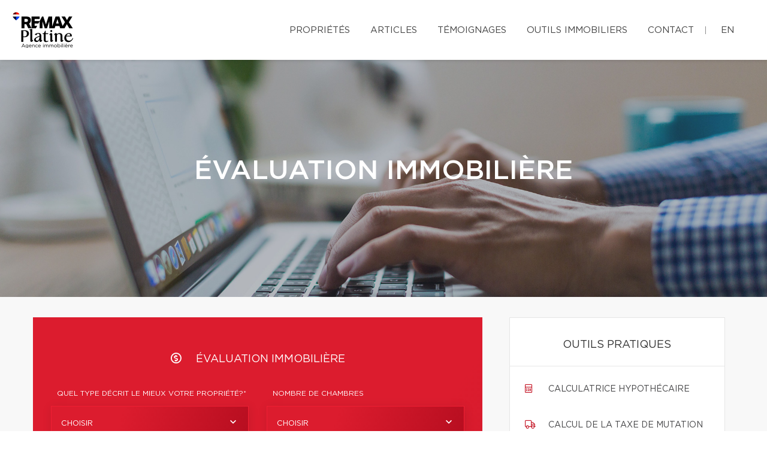

--- FILE ---
content_type: text/html; charset=utf-8
request_url: https://www.google.com/recaptcha/api2/anchor?ar=1&k=6LfaeEYdAAAAAMoJcnCwQktqw4AMF4Sb1pzSf902&co=aHR0cHM6Ly9zeWx2YWlua3VlbnppY291cnRpZXIuY29tOjQ0Mw..&hl=fr&v=PoyoqOPhxBO7pBk68S4YbpHZ&size=invisible&anchor-ms=20000&execute-ms=30000&cb=ua2vnjuay313
body_size: 49525
content:
<!DOCTYPE HTML><html dir="ltr" lang="fr"><head><meta http-equiv="Content-Type" content="text/html; charset=UTF-8">
<meta http-equiv="X-UA-Compatible" content="IE=edge">
<title>reCAPTCHA</title>
<style type="text/css">
/* cyrillic-ext */
@font-face {
  font-family: 'Roboto';
  font-style: normal;
  font-weight: 400;
  font-stretch: 100%;
  src: url(//fonts.gstatic.com/s/roboto/v48/KFO7CnqEu92Fr1ME7kSn66aGLdTylUAMa3GUBHMdazTgWw.woff2) format('woff2');
  unicode-range: U+0460-052F, U+1C80-1C8A, U+20B4, U+2DE0-2DFF, U+A640-A69F, U+FE2E-FE2F;
}
/* cyrillic */
@font-face {
  font-family: 'Roboto';
  font-style: normal;
  font-weight: 400;
  font-stretch: 100%;
  src: url(//fonts.gstatic.com/s/roboto/v48/KFO7CnqEu92Fr1ME7kSn66aGLdTylUAMa3iUBHMdazTgWw.woff2) format('woff2');
  unicode-range: U+0301, U+0400-045F, U+0490-0491, U+04B0-04B1, U+2116;
}
/* greek-ext */
@font-face {
  font-family: 'Roboto';
  font-style: normal;
  font-weight: 400;
  font-stretch: 100%;
  src: url(//fonts.gstatic.com/s/roboto/v48/KFO7CnqEu92Fr1ME7kSn66aGLdTylUAMa3CUBHMdazTgWw.woff2) format('woff2');
  unicode-range: U+1F00-1FFF;
}
/* greek */
@font-face {
  font-family: 'Roboto';
  font-style: normal;
  font-weight: 400;
  font-stretch: 100%;
  src: url(//fonts.gstatic.com/s/roboto/v48/KFO7CnqEu92Fr1ME7kSn66aGLdTylUAMa3-UBHMdazTgWw.woff2) format('woff2');
  unicode-range: U+0370-0377, U+037A-037F, U+0384-038A, U+038C, U+038E-03A1, U+03A3-03FF;
}
/* math */
@font-face {
  font-family: 'Roboto';
  font-style: normal;
  font-weight: 400;
  font-stretch: 100%;
  src: url(//fonts.gstatic.com/s/roboto/v48/KFO7CnqEu92Fr1ME7kSn66aGLdTylUAMawCUBHMdazTgWw.woff2) format('woff2');
  unicode-range: U+0302-0303, U+0305, U+0307-0308, U+0310, U+0312, U+0315, U+031A, U+0326-0327, U+032C, U+032F-0330, U+0332-0333, U+0338, U+033A, U+0346, U+034D, U+0391-03A1, U+03A3-03A9, U+03B1-03C9, U+03D1, U+03D5-03D6, U+03F0-03F1, U+03F4-03F5, U+2016-2017, U+2034-2038, U+203C, U+2040, U+2043, U+2047, U+2050, U+2057, U+205F, U+2070-2071, U+2074-208E, U+2090-209C, U+20D0-20DC, U+20E1, U+20E5-20EF, U+2100-2112, U+2114-2115, U+2117-2121, U+2123-214F, U+2190, U+2192, U+2194-21AE, U+21B0-21E5, U+21F1-21F2, U+21F4-2211, U+2213-2214, U+2216-22FF, U+2308-230B, U+2310, U+2319, U+231C-2321, U+2336-237A, U+237C, U+2395, U+239B-23B7, U+23D0, U+23DC-23E1, U+2474-2475, U+25AF, U+25B3, U+25B7, U+25BD, U+25C1, U+25CA, U+25CC, U+25FB, U+266D-266F, U+27C0-27FF, U+2900-2AFF, U+2B0E-2B11, U+2B30-2B4C, U+2BFE, U+3030, U+FF5B, U+FF5D, U+1D400-1D7FF, U+1EE00-1EEFF;
}
/* symbols */
@font-face {
  font-family: 'Roboto';
  font-style: normal;
  font-weight: 400;
  font-stretch: 100%;
  src: url(//fonts.gstatic.com/s/roboto/v48/KFO7CnqEu92Fr1ME7kSn66aGLdTylUAMaxKUBHMdazTgWw.woff2) format('woff2');
  unicode-range: U+0001-000C, U+000E-001F, U+007F-009F, U+20DD-20E0, U+20E2-20E4, U+2150-218F, U+2190, U+2192, U+2194-2199, U+21AF, U+21E6-21F0, U+21F3, U+2218-2219, U+2299, U+22C4-22C6, U+2300-243F, U+2440-244A, U+2460-24FF, U+25A0-27BF, U+2800-28FF, U+2921-2922, U+2981, U+29BF, U+29EB, U+2B00-2BFF, U+4DC0-4DFF, U+FFF9-FFFB, U+10140-1018E, U+10190-1019C, U+101A0, U+101D0-101FD, U+102E0-102FB, U+10E60-10E7E, U+1D2C0-1D2D3, U+1D2E0-1D37F, U+1F000-1F0FF, U+1F100-1F1AD, U+1F1E6-1F1FF, U+1F30D-1F30F, U+1F315, U+1F31C, U+1F31E, U+1F320-1F32C, U+1F336, U+1F378, U+1F37D, U+1F382, U+1F393-1F39F, U+1F3A7-1F3A8, U+1F3AC-1F3AF, U+1F3C2, U+1F3C4-1F3C6, U+1F3CA-1F3CE, U+1F3D4-1F3E0, U+1F3ED, U+1F3F1-1F3F3, U+1F3F5-1F3F7, U+1F408, U+1F415, U+1F41F, U+1F426, U+1F43F, U+1F441-1F442, U+1F444, U+1F446-1F449, U+1F44C-1F44E, U+1F453, U+1F46A, U+1F47D, U+1F4A3, U+1F4B0, U+1F4B3, U+1F4B9, U+1F4BB, U+1F4BF, U+1F4C8-1F4CB, U+1F4D6, U+1F4DA, U+1F4DF, U+1F4E3-1F4E6, U+1F4EA-1F4ED, U+1F4F7, U+1F4F9-1F4FB, U+1F4FD-1F4FE, U+1F503, U+1F507-1F50B, U+1F50D, U+1F512-1F513, U+1F53E-1F54A, U+1F54F-1F5FA, U+1F610, U+1F650-1F67F, U+1F687, U+1F68D, U+1F691, U+1F694, U+1F698, U+1F6AD, U+1F6B2, U+1F6B9-1F6BA, U+1F6BC, U+1F6C6-1F6CF, U+1F6D3-1F6D7, U+1F6E0-1F6EA, U+1F6F0-1F6F3, U+1F6F7-1F6FC, U+1F700-1F7FF, U+1F800-1F80B, U+1F810-1F847, U+1F850-1F859, U+1F860-1F887, U+1F890-1F8AD, U+1F8B0-1F8BB, U+1F8C0-1F8C1, U+1F900-1F90B, U+1F93B, U+1F946, U+1F984, U+1F996, U+1F9E9, U+1FA00-1FA6F, U+1FA70-1FA7C, U+1FA80-1FA89, U+1FA8F-1FAC6, U+1FACE-1FADC, U+1FADF-1FAE9, U+1FAF0-1FAF8, U+1FB00-1FBFF;
}
/* vietnamese */
@font-face {
  font-family: 'Roboto';
  font-style: normal;
  font-weight: 400;
  font-stretch: 100%;
  src: url(//fonts.gstatic.com/s/roboto/v48/KFO7CnqEu92Fr1ME7kSn66aGLdTylUAMa3OUBHMdazTgWw.woff2) format('woff2');
  unicode-range: U+0102-0103, U+0110-0111, U+0128-0129, U+0168-0169, U+01A0-01A1, U+01AF-01B0, U+0300-0301, U+0303-0304, U+0308-0309, U+0323, U+0329, U+1EA0-1EF9, U+20AB;
}
/* latin-ext */
@font-face {
  font-family: 'Roboto';
  font-style: normal;
  font-weight: 400;
  font-stretch: 100%;
  src: url(//fonts.gstatic.com/s/roboto/v48/KFO7CnqEu92Fr1ME7kSn66aGLdTylUAMa3KUBHMdazTgWw.woff2) format('woff2');
  unicode-range: U+0100-02BA, U+02BD-02C5, U+02C7-02CC, U+02CE-02D7, U+02DD-02FF, U+0304, U+0308, U+0329, U+1D00-1DBF, U+1E00-1E9F, U+1EF2-1EFF, U+2020, U+20A0-20AB, U+20AD-20C0, U+2113, U+2C60-2C7F, U+A720-A7FF;
}
/* latin */
@font-face {
  font-family: 'Roboto';
  font-style: normal;
  font-weight: 400;
  font-stretch: 100%;
  src: url(//fonts.gstatic.com/s/roboto/v48/KFO7CnqEu92Fr1ME7kSn66aGLdTylUAMa3yUBHMdazQ.woff2) format('woff2');
  unicode-range: U+0000-00FF, U+0131, U+0152-0153, U+02BB-02BC, U+02C6, U+02DA, U+02DC, U+0304, U+0308, U+0329, U+2000-206F, U+20AC, U+2122, U+2191, U+2193, U+2212, U+2215, U+FEFF, U+FFFD;
}
/* cyrillic-ext */
@font-face {
  font-family: 'Roboto';
  font-style: normal;
  font-weight: 500;
  font-stretch: 100%;
  src: url(//fonts.gstatic.com/s/roboto/v48/KFO7CnqEu92Fr1ME7kSn66aGLdTylUAMa3GUBHMdazTgWw.woff2) format('woff2');
  unicode-range: U+0460-052F, U+1C80-1C8A, U+20B4, U+2DE0-2DFF, U+A640-A69F, U+FE2E-FE2F;
}
/* cyrillic */
@font-face {
  font-family: 'Roboto';
  font-style: normal;
  font-weight: 500;
  font-stretch: 100%;
  src: url(//fonts.gstatic.com/s/roboto/v48/KFO7CnqEu92Fr1ME7kSn66aGLdTylUAMa3iUBHMdazTgWw.woff2) format('woff2');
  unicode-range: U+0301, U+0400-045F, U+0490-0491, U+04B0-04B1, U+2116;
}
/* greek-ext */
@font-face {
  font-family: 'Roboto';
  font-style: normal;
  font-weight: 500;
  font-stretch: 100%;
  src: url(//fonts.gstatic.com/s/roboto/v48/KFO7CnqEu92Fr1ME7kSn66aGLdTylUAMa3CUBHMdazTgWw.woff2) format('woff2');
  unicode-range: U+1F00-1FFF;
}
/* greek */
@font-face {
  font-family: 'Roboto';
  font-style: normal;
  font-weight: 500;
  font-stretch: 100%;
  src: url(//fonts.gstatic.com/s/roboto/v48/KFO7CnqEu92Fr1ME7kSn66aGLdTylUAMa3-UBHMdazTgWw.woff2) format('woff2');
  unicode-range: U+0370-0377, U+037A-037F, U+0384-038A, U+038C, U+038E-03A1, U+03A3-03FF;
}
/* math */
@font-face {
  font-family: 'Roboto';
  font-style: normal;
  font-weight: 500;
  font-stretch: 100%;
  src: url(//fonts.gstatic.com/s/roboto/v48/KFO7CnqEu92Fr1ME7kSn66aGLdTylUAMawCUBHMdazTgWw.woff2) format('woff2');
  unicode-range: U+0302-0303, U+0305, U+0307-0308, U+0310, U+0312, U+0315, U+031A, U+0326-0327, U+032C, U+032F-0330, U+0332-0333, U+0338, U+033A, U+0346, U+034D, U+0391-03A1, U+03A3-03A9, U+03B1-03C9, U+03D1, U+03D5-03D6, U+03F0-03F1, U+03F4-03F5, U+2016-2017, U+2034-2038, U+203C, U+2040, U+2043, U+2047, U+2050, U+2057, U+205F, U+2070-2071, U+2074-208E, U+2090-209C, U+20D0-20DC, U+20E1, U+20E5-20EF, U+2100-2112, U+2114-2115, U+2117-2121, U+2123-214F, U+2190, U+2192, U+2194-21AE, U+21B0-21E5, U+21F1-21F2, U+21F4-2211, U+2213-2214, U+2216-22FF, U+2308-230B, U+2310, U+2319, U+231C-2321, U+2336-237A, U+237C, U+2395, U+239B-23B7, U+23D0, U+23DC-23E1, U+2474-2475, U+25AF, U+25B3, U+25B7, U+25BD, U+25C1, U+25CA, U+25CC, U+25FB, U+266D-266F, U+27C0-27FF, U+2900-2AFF, U+2B0E-2B11, U+2B30-2B4C, U+2BFE, U+3030, U+FF5B, U+FF5D, U+1D400-1D7FF, U+1EE00-1EEFF;
}
/* symbols */
@font-face {
  font-family: 'Roboto';
  font-style: normal;
  font-weight: 500;
  font-stretch: 100%;
  src: url(//fonts.gstatic.com/s/roboto/v48/KFO7CnqEu92Fr1ME7kSn66aGLdTylUAMaxKUBHMdazTgWw.woff2) format('woff2');
  unicode-range: U+0001-000C, U+000E-001F, U+007F-009F, U+20DD-20E0, U+20E2-20E4, U+2150-218F, U+2190, U+2192, U+2194-2199, U+21AF, U+21E6-21F0, U+21F3, U+2218-2219, U+2299, U+22C4-22C6, U+2300-243F, U+2440-244A, U+2460-24FF, U+25A0-27BF, U+2800-28FF, U+2921-2922, U+2981, U+29BF, U+29EB, U+2B00-2BFF, U+4DC0-4DFF, U+FFF9-FFFB, U+10140-1018E, U+10190-1019C, U+101A0, U+101D0-101FD, U+102E0-102FB, U+10E60-10E7E, U+1D2C0-1D2D3, U+1D2E0-1D37F, U+1F000-1F0FF, U+1F100-1F1AD, U+1F1E6-1F1FF, U+1F30D-1F30F, U+1F315, U+1F31C, U+1F31E, U+1F320-1F32C, U+1F336, U+1F378, U+1F37D, U+1F382, U+1F393-1F39F, U+1F3A7-1F3A8, U+1F3AC-1F3AF, U+1F3C2, U+1F3C4-1F3C6, U+1F3CA-1F3CE, U+1F3D4-1F3E0, U+1F3ED, U+1F3F1-1F3F3, U+1F3F5-1F3F7, U+1F408, U+1F415, U+1F41F, U+1F426, U+1F43F, U+1F441-1F442, U+1F444, U+1F446-1F449, U+1F44C-1F44E, U+1F453, U+1F46A, U+1F47D, U+1F4A3, U+1F4B0, U+1F4B3, U+1F4B9, U+1F4BB, U+1F4BF, U+1F4C8-1F4CB, U+1F4D6, U+1F4DA, U+1F4DF, U+1F4E3-1F4E6, U+1F4EA-1F4ED, U+1F4F7, U+1F4F9-1F4FB, U+1F4FD-1F4FE, U+1F503, U+1F507-1F50B, U+1F50D, U+1F512-1F513, U+1F53E-1F54A, U+1F54F-1F5FA, U+1F610, U+1F650-1F67F, U+1F687, U+1F68D, U+1F691, U+1F694, U+1F698, U+1F6AD, U+1F6B2, U+1F6B9-1F6BA, U+1F6BC, U+1F6C6-1F6CF, U+1F6D3-1F6D7, U+1F6E0-1F6EA, U+1F6F0-1F6F3, U+1F6F7-1F6FC, U+1F700-1F7FF, U+1F800-1F80B, U+1F810-1F847, U+1F850-1F859, U+1F860-1F887, U+1F890-1F8AD, U+1F8B0-1F8BB, U+1F8C0-1F8C1, U+1F900-1F90B, U+1F93B, U+1F946, U+1F984, U+1F996, U+1F9E9, U+1FA00-1FA6F, U+1FA70-1FA7C, U+1FA80-1FA89, U+1FA8F-1FAC6, U+1FACE-1FADC, U+1FADF-1FAE9, U+1FAF0-1FAF8, U+1FB00-1FBFF;
}
/* vietnamese */
@font-face {
  font-family: 'Roboto';
  font-style: normal;
  font-weight: 500;
  font-stretch: 100%;
  src: url(//fonts.gstatic.com/s/roboto/v48/KFO7CnqEu92Fr1ME7kSn66aGLdTylUAMa3OUBHMdazTgWw.woff2) format('woff2');
  unicode-range: U+0102-0103, U+0110-0111, U+0128-0129, U+0168-0169, U+01A0-01A1, U+01AF-01B0, U+0300-0301, U+0303-0304, U+0308-0309, U+0323, U+0329, U+1EA0-1EF9, U+20AB;
}
/* latin-ext */
@font-face {
  font-family: 'Roboto';
  font-style: normal;
  font-weight: 500;
  font-stretch: 100%;
  src: url(//fonts.gstatic.com/s/roboto/v48/KFO7CnqEu92Fr1ME7kSn66aGLdTylUAMa3KUBHMdazTgWw.woff2) format('woff2');
  unicode-range: U+0100-02BA, U+02BD-02C5, U+02C7-02CC, U+02CE-02D7, U+02DD-02FF, U+0304, U+0308, U+0329, U+1D00-1DBF, U+1E00-1E9F, U+1EF2-1EFF, U+2020, U+20A0-20AB, U+20AD-20C0, U+2113, U+2C60-2C7F, U+A720-A7FF;
}
/* latin */
@font-face {
  font-family: 'Roboto';
  font-style: normal;
  font-weight: 500;
  font-stretch: 100%;
  src: url(//fonts.gstatic.com/s/roboto/v48/KFO7CnqEu92Fr1ME7kSn66aGLdTylUAMa3yUBHMdazQ.woff2) format('woff2');
  unicode-range: U+0000-00FF, U+0131, U+0152-0153, U+02BB-02BC, U+02C6, U+02DA, U+02DC, U+0304, U+0308, U+0329, U+2000-206F, U+20AC, U+2122, U+2191, U+2193, U+2212, U+2215, U+FEFF, U+FFFD;
}
/* cyrillic-ext */
@font-face {
  font-family: 'Roboto';
  font-style: normal;
  font-weight: 900;
  font-stretch: 100%;
  src: url(//fonts.gstatic.com/s/roboto/v48/KFO7CnqEu92Fr1ME7kSn66aGLdTylUAMa3GUBHMdazTgWw.woff2) format('woff2');
  unicode-range: U+0460-052F, U+1C80-1C8A, U+20B4, U+2DE0-2DFF, U+A640-A69F, U+FE2E-FE2F;
}
/* cyrillic */
@font-face {
  font-family: 'Roboto';
  font-style: normal;
  font-weight: 900;
  font-stretch: 100%;
  src: url(//fonts.gstatic.com/s/roboto/v48/KFO7CnqEu92Fr1ME7kSn66aGLdTylUAMa3iUBHMdazTgWw.woff2) format('woff2');
  unicode-range: U+0301, U+0400-045F, U+0490-0491, U+04B0-04B1, U+2116;
}
/* greek-ext */
@font-face {
  font-family: 'Roboto';
  font-style: normal;
  font-weight: 900;
  font-stretch: 100%;
  src: url(//fonts.gstatic.com/s/roboto/v48/KFO7CnqEu92Fr1ME7kSn66aGLdTylUAMa3CUBHMdazTgWw.woff2) format('woff2');
  unicode-range: U+1F00-1FFF;
}
/* greek */
@font-face {
  font-family: 'Roboto';
  font-style: normal;
  font-weight: 900;
  font-stretch: 100%;
  src: url(//fonts.gstatic.com/s/roboto/v48/KFO7CnqEu92Fr1ME7kSn66aGLdTylUAMa3-UBHMdazTgWw.woff2) format('woff2');
  unicode-range: U+0370-0377, U+037A-037F, U+0384-038A, U+038C, U+038E-03A1, U+03A3-03FF;
}
/* math */
@font-face {
  font-family: 'Roboto';
  font-style: normal;
  font-weight: 900;
  font-stretch: 100%;
  src: url(//fonts.gstatic.com/s/roboto/v48/KFO7CnqEu92Fr1ME7kSn66aGLdTylUAMawCUBHMdazTgWw.woff2) format('woff2');
  unicode-range: U+0302-0303, U+0305, U+0307-0308, U+0310, U+0312, U+0315, U+031A, U+0326-0327, U+032C, U+032F-0330, U+0332-0333, U+0338, U+033A, U+0346, U+034D, U+0391-03A1, U+03A3-03A9, U+03B1-03C9, U+03D1, U+03D5-03D6, U+03F0-03F1, U+03F4-03F5, U+2016-2017, U+2034-2038, U+203C, U+2040, U+2043, U+2047, U+2050, U+2057, U+205F, U+2070-2071, U+2074-208E, U+2090-209C, U+20D0-20DC, U+20E1, U+20E5-20EF, U+2100-2112, U+2114-2115, U+2117-2121, U+2123-214F, U+2190, U+2192, U+2194-21AE, U+21B0-21E5, U+21F1-21F2, U+21F4-2211, U+2213-2214, U+2216-22FF, U+2308-230B, U+2310, U+2319, U+231C-2321, U+2336-237A, U+237C, U+2395, U+239B-23B7, U+23D0, U+23DC-23E1, U+2474-2475, U+25AF, U+25B3, U+25B7, U+25BD, U+25C1, U+25CA, U+25CC, U+25FB, U+266D-266F, U+27C0-27FF, U+2900-2AFF, U+2B0E-2B11, U+2B30-2B4C, U+2BFE, U+3030, U+FF5B, U+FF5D, U+1D400-1D7FF, U+1EE00-1EEFF;
}
/* symbols */
@font-face {
  font-family: 'Roboto';
  font-style: normal;
  font-weight: 900;
  font-stretch: 100%;
  src: url(//fonts.gstatic.com/s/roboto/v48/KFO7CnqEu92Fr1ME7kSn66aGLdTylUAMaxKUBHMdazTgWw.woff2) format('woff2');
  unicode-range: U+0001-000C, U+000E-001F, U+007F-009F, U+20DD-20E0, U+20E2-20E4, U+2150-218F, U+2190, U+2192, U+2194-2199, U+21AF, U+21E6-21F0, U+21F3, U+2218-2219, U+2299, U+22C4-22C6, U+2300-243F, U+2440-244A, U+2460-24FF, U+25A0-27BF, U+2800-28FF, U+2921-2922, U+2981, U+29BF, U+29EB, U+2B00-2BFF, U+4DC0-4DFF, U+FFF9-FFFB, U+10140-1018E, U+10190-1019C, U+101A0, U+101D0-101FD, U+102E0-102FB, U+10E60-10E7E, U+1D2C0-1D2D3, U+1D2E0-1D37F, U+1F000-1F0FF, U+1F100-1F1AD, U+1F1E6-1F1FF, U+1F30D-1F30F, U+1F315, U+1F31C, U+1F31E, U+1F320-1F32C, U+1F336, U+1F378, U+1F37D, U+1F382, U+1F393-1F39F, U+1F3A7-1F3A8, U+1F3AC-1F3AF, U+1F3C2, U+1F3C4-1F3C6, U+1F3CA-1F3CE, U+1F3D4-1F3E0, U+1F3ED, U+1F3F1-1F3F3, U+1F3F5-1F3F7, U+1F408, U+1F415, U+1F41F, U+1F426, U+1F43F, U+1F441-1F442, U+1F444, U+1F446-1F449, U+1F44C-1F44E, U+1F453, U+1F46A, U+1F47D, U+1F4A3, U+1F4B0, U+1F4B3, U+1F4B9, U+1F4BB, U+1F4BF, U+1F4C8-1F4CB, U+1F4D6, U+1F4DA, U+1F4DF, U+1F4E3-1F4E6, U+1F4EA-1F4ED, U+1F4F7, U+1F4F9-1F4FB, U+1F4FD-1F4FE, U+1F503, U+1F507-1F50B, U+1F50D, U+1F512-1F513, U+1F53E-1F54A, U+1F54F-1F5FA, U+1F610, U+1F650-1F67F, U+1F687, U+1F68D, U+1F691, U+1F694, U+1F698, U+1F6AD, U+1F6B2, U+1F6B9-1F6BA, U+1F6BC, U+1F6C6-1F6CF, U+1F6D3-1F6D7, U+1F6E0-1F6EA, U+1F6F0-1F6F3, U+1F6F7-1F6FC, U+1F700-1F7FF, U+1F800-1F80B, U+1F810-1F847, U+1F850-1F859, U+1F860-1F887, U+1F890-1F8AD, U+1F8B0-1F8BB, U+1F8C0-1F8C1, U+1F900-1F90B, U+1F93B, U+1F946, U+1F984, U+1F996, U+1F9E9, U+1FA00-1FA6F, U+1FA70-1FA7C, U+1FA80-1FA89, U+1FA8F-1FAC6, U+1FACE-1FADC, U+1FADF-1FAE9, U+1FAF0-1FAF8, U+1FB00-1FBFF;
}
/* vietnamese */
@font-face {
  font-family: 'Roboto';
  font-style: normal;
  font-weight: 900;
  font-stretch: 100%;
  src: url(//fonts.gstatic.com/s/roboto/v48/KFO7CnqEu92Fr1ME7kSn66aGLdTylUAMa3OUBHMdazTgWw.woff2) format('woff2');
  unicode-range: U+0102-0103, U+0110-0111, U+0128-0129, U+0168-0169, U+01A0-01A1, U+01AF-01B0, U+0300-0301, U+0303-0304, U+0308-0309, U+0323, U+0329, U+1EA0-1EF9, U+20AB;
}
/* latin-ext */
@font-face {
  font-family: 'Roboto';
  font-style: normal;
  font-weight: 900;
  font-stretch: 100%;
  src: url(//fonts.gstatic.com/s/roboto/v48/KFO7CnqEu92Fr1ME7kSn66aGLdTylUAMa3KUBHMdazTgWw.woff2) format('woff2');
  unicode-range: U+0100-02BA, U+02BD-02C5, U+02C7-02CC, U+02CE-02D7, U+02DD-02FF, U+0304, U+0308, U+0329, U+1D00-1DBF, U+1E00-1E9F, U+1EF2-1EFF, U+2020, U+20A0-20AB, U+20AD-20C0, U+2113, U+2C60-2C7F, U+A720-A7FF;
}
/* latin */
@font-face {
  font-family: 'Roboto';
  font-style: normal;
  font-weight: 900;
  font-stretch: 100%;
  src: url(//fonts.gstatic.com/s/roboto/v48/KFO7CnqEu92Fr1ME7kSn66aGLdTylUAMa3yUBHMdazQ.woff2) format('woff2');
  unicode-range: U+0000-00FF, U+0131, U+0152-0153, U+02BB-02BC, U+02C6, U+02DA, U+02DC, U+0304, U+0308, U+0329, U+2000-206F, U+20AC, U+2122, U+2191, U+2193, U+2212, U+2215, U+FEFF, U+FFFD;
}

</style>
<link rel="stylesheet" type="text/css" href="https://www.gstatic.com/recaptcha/releases/PoyoqOPhxBO7pBk68S4YbpHZ/styles__ltr.css">
<script nonce="i2moJavpjQ33gRKou3FLbw" type="text/javascript">window['__recaptcha_api'] = 'https://www.google.com/recaptcha/api2/';</script>
<script type="text/javascript" src="https://www.gstatic.com/recaptcha/releases/PoyoqOPhxBO7pBk68S4YbpHZ/recaptcha__fr.js" nonce="i2moJavpjQ33gRKou3FLbw">
      
    </script></head>
<body><div id="rc-anchor-alert" class="rc-anchor-alert"></div>
<input type="hidden" id="recaptcha-token" value="[base64]">
<script type="text/javascript" nonce="i2moJavpjQ33gRKou3FLbw">
      recaptcha.anchor.Main.init("[\x22ainput\x22,[\x22bgdata\x22,\x22\x22,\[base64]/[base64]/[base64]/bmV3IHJbeF0oY1swXSk6RT09Mj9uZXcgclt4XShjWzBdLGNbMV0pOkU9PTM/bmV3IHJbeF0oY1swXSxjWzFdLGNbMl0pOkU9PTQ/[base64]/[base64]/[base64]/[base64]/[base64]/[base64]/[base64]/[base64]\x22,\[base64]\x22,\x22QC1QJcKZw5nCojJNw7DDuMKFw5HCjmogZsOofx0gch0Jw54/[base64]/W2XDoG3DscOVwrpZZ8KGw4I1NCp3w7gaJ8O2QsONw4A5ZcKTGR8kwrTCicKtwpxRw6bDqsOqI2fClj/CkkM7K8Ktw40GwrjClHkVbEEbHmAHwqktJ2Z4CsORHH03S1rCoMKYDcKpwrTDucOPw6/DuigeEMKiwrfDvjZuFsOww7h2PzDCqyxRb2Aew5zDtMOQwqPDtGbDkgdoOsK9dHkSwqfDh3FUwonDkDXCoVREwrjDvgg5KjrDnkpDw6fDr07CucO6wqMIe8KWwqtuDiTDghbDiF18B8Kaw48Vd8OcXzM8GTVdJj7DnEluEcORNsOdwoQWDUMhwrYZwqbCkFZ/IsOmbsKPVhrDlwpkVMKDw7DCsMOLNMOww75Xw7zDiAk/YXAeOMOTGHbCkcO1w7EvEsKlwoAYIWQYw7TDlMO6wofDm8KtNMKKw6oCbcKjwojDqkfChMKqOMKSw6UHw4zCmB0PRDTCrsKxPXtINcOmBh5mNU3DhS3DgMKCw7jDgSETGBccBwHCusOoTcKLTh8owrQkAcOMw5JEIcOXPMOEwrNCP1NQwovDu8OobxnDk8Kyw7t0w6/[base64]/CtxlPHWpyZWFGcmBUFD3DnRsuccKGwrBxw4DCksKqK8OWw5JCw4NWWnzCtcO1wrEbPiXCljNMwrHDh8KSKMO8wqJsL8KjwrzDo8OJw5fDtzvCv8Ksw61qSzvDqsOPT8KwLcK8RiFiJThmKArCgcK1w4DCvzXDgMKGwpRIc8OIwptjP8KdVMOjGsOWGnfDiR/DicKXPkbDlcKINGNjZcKaBD1pbMOKNQ/DrsKXw7khw7vCpMKewpcXwoIPwqHDql/DvXjCtsK8FcKOIDzCqsK5IkPCk8KfDMOHw7E6wrlSKVgtw5IUDxjCrcKXw7zDmHdbwoZJasK9E8OpacK4wpc/UXlbw4bDp8OXLsK/w7nCgMO3QnR6fcKQw4nDhsK9w4rCsMO2O33Cj8O6w5/CixXDvgHDuCcjVAvCncOGwqQWAMKWwqBDbMOccsOTw5sPeFvDli/CvHnDpVzDj8OzDwHDthUvw5bDrCzCssOSMX91w6DCisOTwrMMw4dOJkwobAd5BcKqw6FCwqc2w7nDggdSw4I/wqR5wowbwqbCi8K8LMODPn12LcK3wrR6HMOhw63Dv8Ksw5VsGsKawrN6NUdgdcOLQnzCg8KuwoBlw6pqw5zDucOLDcOeVnfDjMOLwo0PGcOIYiJ+NsK1chFUMGh3QMKvXmTCqA7CqyxdMHTCtUALwrRcwqAOworCucK2wrXCgMO5VsKsBlnDg0/DnjYCHMK3YcKPZik+w4LDgwFhJMOPwopMwpoQwqN7w6E+w4nDj8OdcMKDU8OgR00XwrBtw6I2w6fDkyokHyvDhVdpeGJJw71CHio1woJAa17DgMKfQlkxPUxtw7rCiwcVIMO/w64bw7/DrMOzEwNuw4HDiht4w7o6PWnClFV0N8OAw5NKw7/CvMOTdMOFEiLDglZ/wrXDrsK0bV59w4TCi2kRw5nCk1vDsMKhwo4PeMKQwqFcZMOBLQ7DtCBAwoFuwqUUwq7Cly/DkcKxPXTDtDHDiy7DmDPCnm5VwrgnfXTCukTCiHMIDsKuw4bDuMKmCS7CuRYlw7nCisOXw7IBbmnDpsKhGcOTKsORw7B8AkDDqsKIKjXDusKwClRCE8Kpw5jCgBPCo8KOw5fCuDzCjxkbw5TDm8KXV8OEw7/Co8K7wq3CuEbDrQMFJcKCFFTCgCTDtUAYCsK3JT9Hw5NCDBN3BMOCw4/CkcK7YMOww7PDjEIHwowbw7/[base64]/DmjUMKyjCtcKMwqxzHMKqXHbDj8KsPm1YwpZzw7/[base64]/CrcOJwpvDgsONwrPCrsK8LsKMRmIOGh7Ck8O9w6vDsjBOd1ZyP8OMPzQiwrXDlRbDn8OSwqDDg8O5w7/DvDvDpwcmw5fCpDTDqn0Hw4TCkcKCecKxw7rDtcOnw4Ucwqksw5XCs2UWw5BQw6doZMKTwp7Cr8O9EMKew43CjgvCncKswpTCnMKTbynCtMObw6JHw4Fow4h6woU3w6/CsmfDhsKLwp/[base64]/CjsKNOcO/w4/DrMOJw5nCok7ChUAtwo/CnMO4woczw70Qw7nCrcKgw5BgTMK6FMOeQMKYw6nDpHNAZl8Pw4/[base64]/CjMOkw4DCpMOCTQfDgw/CuiN2w7Fcw4ZaLC8kwrTDlsKuAWhscMOZwrctCEx7w4dZEmrCvVAKB8KBwrd3w6Z+DcOtZ8KASxIrwpLCv1pLIyUQcMOfwrYxX8KSw4jCuHk7wofCgMO/w4lvw5E8wojCqMO+w4bCmMKDLDHCp8KQw5EZw6Fzwo9swqd4S8KKTcOKw78Mw4M+Px/Cpk/[base64]/N8OxwrHDlwwabC1cw43DhsOfwo5bw7XDkU/DrlXDr3cnwobCpk/[base64]/[base64]/CpAnDpsKFw7NmwodCUsK9wpjDhMOtw78IwqZUw5wgwoRCwo5eMcO/AMKZLcORdsKfw5sQP8OJSsOewqjDjzXCsMOIDGrCpMOlw5h8wrVzX0dUSQLDrl5gwqTCisOnfXgPwofCmSPDrCo2csKMRGB0ZRhHHsKCQGJCEMOaBsOdd1/DkcO4NGbDrMKUw4ljVWjDoMO+w63DgBLDmmPDi15ow5XCmsK5IsO8UcO9cW/[base64]/DpMK+w6w0Y8KIwqoUUkXCoywXGnrDvxxTfsKPBcO0KyEzw7V4worDq8OZRsO3w5LCj8KQWMOhLsOpWcK8w6nDlWDDvSgYRxB/wp7CisKxC8K6w5LCi8KiI14HaFpLOsOOXlbDnMOTC2HCk2EmW8KAwq/DucObw6IRaMKnDMKvwq4Qw7xidivCvMOww7XCocK3fBI8wqkNw57ClsOHMcKCCsK2dsOeN8OICFI2w6YAHyVkVDjCnh9ew4rDmHpTwo9nSB18McKdAMOOw6ZyNMKQJEImwpMoMsOww6kqNcK2w4dMwpwyCg/CtMOowqMnbMKiw7B1HsORAWbDh1LCnW7CnSbDnQbCuR5OSsOTc8Ogw40lATgNHsK2wpzDqTY5f8Kuw6BmLcK3McOXwrp0wqRyw7Fcw5nDsVXCpMOgRcKHHMOpPT7DusKxwphIA2/DuGNnw4xBw4fDvH9Bw6c5Q0NwRmvCsgMrL8KmLMKbw4h6SsOlw77CvcOdwoQoOxPCpsKLw5LDo8KcccKdKD9KG2sewooGw4QSw6ZawpzCvBjDpsKzw7g3w7xQAMOVcSnCrzF0wpbCicO4wo/CqSHCk0UyW8KbUcKELMKyUcKzARHCjigDOhAVeGHDmwpYwpXClsOLQ8K8w78RZ8OILsK0DcKfYGBvRh9wBirDolJUwr5rw4vDhFxSX8Kew5HDncOtQsKpw55tJVcFFcOmwojClj7CpynClsOGZ0hTwoY9wp5lUcKBbHTCpsOvw6nCgwnCg0Z2w6PCil/CjwbCgRgLwp/[base64]/DrCbCnwo9Q8ODw4spKxvCksKLL8KjX8OHCmw4B2rCnsO4eT8nYsOzRMOgw6FvFV7CuWY1LDFqwol3w6czHcKXScOLwrLDggvCgR5VWG/DgB7CuMK4JcKRbQcRw6gdcRnCvR56wqESw6rDqsKQF1/[base64]/[base64]/w5x7w45bcMKdwq3CmsKTw4DCgWHCkcK4CBlfZHXDucODwrIlBiEewrjDnkFsR8Kew7MITsKBanLClC/Cp2fDhk84BRbDgMO1w64IJsKhGSzCkMOhIyhxw43Di8KgwozCnzzDq3BMw5k3e8KhPMOTQyAgwqnChivDvcOwc0zDq29NwozCuMKKwokNYMOMW1vDk8KWTXbCrTZgBMOoDMKiw5HChMK/cMKQbsOAA2Uow6LClcKIwr3DsMKBJz7CusO2w4hXfcKUw7/[base64]/w6zDnsKUwpjClcKSw5DCh1tTRR8sRHYbQzBQw4DDkMKcUsOzERzDpH3DhMOIw6zDjjbDgMOsw5JZE0bDnws+w5JHecOGwrgAwpNEbn/DtsOHUcOBwoJhcxYzw6PCgMOyMFHCssO7wqbDg3jCosKYWmILwpVow50ATsObwq1HZGfChz5Qw6YHAcOcU2nCoRPCgDLCg3Z/AMKsGMKnd8ODCMOxR8OmwpwhCXB4OwPCucOeZDHDmMK0w4LDpR/CrcO5w6NyYiLDqD/Co0gjwpYgXcOXWsKrwqQ5SkBHEcOEw6J4MsOteh7DgSzDvxo+CS4wfcKiwqx+fsKWwqRIwqxbw7TCqElswrlRXgTDs8ODLcOgDl3CojRhIBXDrU/CjsO8SsOYMjkvWH3DpMO5wqvDkyPClRIhwqbCsQfCn8KUw47Dn8OBDsOGw4LCt8O5ERwlYsK4w5zCp2tKw5nDmk3DlcKTInPDgXNvCmo2wpvDr0zCo8K5wp/CiWtcwpYPw7lcwoUcUmrDoAnDi8KSw6LDucKBeMKnBkhpfzrDpsKJBAvDh2gPwonCjFZTwoZzHwdEGhYIw6HDvsKEPVYbwpfCil1Pw54Zwq3Ct8OcZwzDlsKwwoTCqFbDuDNgw6PCvMK1McKFwpnCs8OVwo5dwodWBMOGF8KgGMOLwp7DgcKiw7/[base64]/CucOYM8ODS8OgDTDCrMOofsOTaS8Yw6ULwq3CuMO1OMKcHMOowqnCmg/Cunk/[base64]/DmMOHXsOWCcOJwobDkl15LmzDhhzDicO7woDDu2PClsOBHDPCt8KQw7A5BHzCg1PCtF/DvjXDvCkAw5TCjm8fV2QodsK1FQEPAHvCo8KufSVVTMKbS8Otwq0hwrVtTsKLOWkKwoLDrsKcLQDCqMKNEcKRwrFjwps5IxN7wrDCnC3DkCNuw7hxw6AQKMORwr0XYy3ChcOER2grwoXDlMOew5HCk8OdwpDDi33Dpj7ChlXDuUbDhMKaYE7CnS1uN8Kyw5B/wqjCllzDk8OxOGXDsEbDpMO1QcOwO8Kcw5/[base64]/DgiALRcO0AGkQbsOoUMKKOn/[base64]/Cp2F7woEATCHCtSjCqcOYwqoGw4h2CcO7KMKUX8KpTMOUw5TDp8OPwobConhCw7d9CllsDCwAJMONWsODCcOKU8OzfFkYwrAww4XCmsKCHcOkZcOKwrpbAsOiwrIkwpXCtsOMwq9Nw7gTwq/Dmzo1XyHDo8ORd8KQwpXDr8KQd8KaTsOTCWDDpMKww5PCrChhw57CrcK+aMOCw7FgW8Kpw5HCvH8GPVlOwqYtZz3Dqw5twqHDk8K+woRywp7DjsOWw4rCrcKYDUbCskXCoBrDicKYw7JiaMK6VsO4wqFnJk/Cn23CikEQwpBABXzCvcKpw53CpBAsXHxAwqRYwoVjwod/IhjDvF/CpVJowqtKw6gvw5Rcw5DDgV3Dp8KGwqzDlcKQcAEcw5DDpQ7DssKEwrLCsCfCkRUZTWpgw6HDsjfDlydMfMOqVcKsw7AobcOjw7DCnMKLJMO8ElxeDSANF8OZNMKpw7JLF03DrsOtwo0DU30Hw4MsYgnCgHfDtUc7w43DusKZKy7Djwp1QcOjE8ORw5jDiCEow5lXw6/CpjdDLsORwqHCgMO5wpHDjcO/wptJPcKtwqMQwrPDhTRgWQcBBsKKwrHDhMO1woXCpMOjHl0lQXxrBsOAwpVmw452wrnDucOZw77CmFIyw7JtwoXCjsOiw4rCl8K3CDgTwq0eMjQ/woHDtTdDwrNQwpzCm8KZw6dQeVUed8O8w40lwoEMVSkIYcOkw5FKPFM5TS7Cr1TDkS45w5jCp3zDhcOsen5ESMOpwr3CgBnDoyYFCRnDh8OrwpMUwphfO8K/w5DDs8KHwq7DlcO3wrLCosK6DcOewpDCu33CosKKwqY/fcKseFB3wqbCjMODw77CrDnDqj97w4DDvGw7w7llw6XCk8O5JirChcOjw7puwoDCiUU/XlDCskjDrsKhw5fCjsKkCMKYw5FCP8Kbw4vCocOzGRXDqXfDqHEJwqbDkTrDp8KqFG8aeB/CjsOYdsK7fQPCrzHCpsO0wq46wqTCqVHDp2Z1w43DgWnCpD7DrMOmeMKqwqTDqnEtIEjDpGcAA8OMQsO7VF50MmfDvlZDX1nCpRULw5ZUwqXCisOaaMO9wp7CqsOBwr7DrHtUE8O2HjXCmAEzwoTCpMK4cnUOaMKawr4Yw6A0VR7DjsKpcsKlYmjCmm/Dk8Kzw6JPC1cmdVJowodjwqdzwpnDssKEw43Ct0XCsQcOc8KOw557NxnCssOuwrBnAhBowp0mScKlVyjCuxszw4bCqzvCm2k3VEgPXB7DjQoVwr/[base64]/CqcKSdMKEwoHDnHpzw4PCpUzCqsKKecK5DMOTwrEeVcKbX8KLwq4eZsOiwqbCq8KVRkEDw5d9C8KUwrFGw4gnwrHDkQLClHvCr8KQwrPCpsKVwo/CogDCn8KMwrPCl8OabcK+e2cbYGJrNlbDpnELw4LCkVfCiMOIQg8hasKrdAjDnT/CumDDtsO1b8KfNT7DhsK1IR7DkcOAAsO/dl/Ct3TDjy7DiRlNXMK5wod6w4fDnMKRw67CmhHCiRBzQiRxa11CAcOwOgJnwpLDrcKRF3woPsOccRBowpbCscKewr9gw5nDq1nDtznCk8KTN0vDsXkvOlNVAXY/w4wLw4jCniLCpMOowoLCrVATw7/CnUAHw7bCqgAJGy/Cu0vDhMKlw6IMw4DCv8Opw6DDk8OPw653HXQXJ8KWOHk0w7bCucOLMcORL8ORHcKWw6LCqzF/IMOhasOVwo5Kw4HDux7DmQnCvsKOw5TCgz1OIsOQFwBce17Cj8OwwpEzw7rCmMKFG1HCtSkdZ8OVw7tHw6cywq5Gwo7DvsKaSlLDp8KgwpbCs0zCjMO5VMOowrZOw5XDp3vClcOLKcKfTA9HCcOCwoLDmUgSZMK4ZMKWwrhYXsKwChE8dMOeD8OVw4LCmDgfFm8Gw5/[base64]/Dn3TDp8O2HcKbQcOWw4xKIcOpEsKyw4cIwrvCmcK/w7bDqATCt8OrTsK2TGpITzPDlMOmJ8O6w4jDucKwwoZ2w5PDpTo/BlDCtScDSXQDPRMxw6ElV8ORw4duAijCnxTDmcOtwrRSw7hGaMKHE2HDgRYwUsKMfjt+w7DCq8OqMsKQBH0Bw6laMF3CscKdfC7DkRtcwpLCmcOcw7EOw6PCn8K7VsOEM1bDhXbDj8ORw6nCgzkEwprDi8KSwo/DqmZ7wrBYw6ADZ8KSB8OqwpjCp2Fnw64Two7Cti87w5zCjsKMAjfCvMKJD8ONWAMQPgjCtTNkwpTDh8OObMOhwo7DkcOaJTgmw7gewo4sc8KmCcO1I2kdYcOdTmE+w7QlN8OJwpLCvmkPdsKuZsOCK8Kdw5cowro+wofDpMO4w5/Dog0pSi/Cn8KPw4Qkw50LAwHDvBXDtMKTKCXDv8KVwrPCs8Kiw7zDgTwOGksXw5ZFwpDDoMKlw5opEMKdwqzDjDIowovCv3DCqzDDvcKEwooKw6kKPlp6wqI0A8KrwrlxemvDt0rCv2ZowpJZw40/[base64]/DmsOWJcKxESLCocKBwp7DiwbCscKjcDgkw7B9dRnChlo3wrsjFcKww5g/OcK/f2LCjjtbw7oiw5DDrz9ww5twfMOlW1vCvy/CnXRRKmp/[base64]/[base64]/DqWLDr3rDiMKFJFV1wrDDn8KMwpfDusOZEsK5wo0/UA/DtRQYwqbCvnsAVMKbTcKUWiHCmcOmKsOTVsKRwqZgw6DCuHnCjsK1UMO6RcOvwqdgDMOgw7FRwrbDucOZbUENXcKDw51FcMK7Uk/Dh8Olwp5+PsOSw6XDn0PCsAtsw6Yywpd1KMK1bsKaZhPDsQY/VcO9wpXCjMKEw73Cp8OZw5/[base64]/w71kw4nCsjLDmQ7Cm0nCiMO9E8K8w5ULwrrDlcOLVMKeCCRUDcK/e01Ee8O/ZcK1dsO8bsKDwrPDqTLDnsKqw6DDmyfDpg9NVhjCiygnw7xrw6g/wpDCgRvCtSrDv8KVTsOHwqRIwoLDkcKfw4DDvUpjacKXEcK5w7LCpMOVOh9ODVvCl3wswrDDvUF0w5DCp0bCkGtSw4A1Lx/CjcOwwqpzwqHDphE6FMKnPsOUBcKWWl5oGcKELcOmw7BDBR/ClDrDiMK2b1IaHAFMw50EY8KZwqVTw5jCsTQaw6zDhHDCv8Oow5XDshrDsy/DlhVdwr/DsT8kXcKJARjChmHCrMKuwoMoHW9Sw4sKJsOPdMK2FGQLaCjCnnvCpsKpB8O7KMOQW3HCgcKTYsOBXFPCmw3ChcKTKMOVwonDoTkMUSo/woDCjMKjw4nDpsKXw7nCn8K4ejp3w6TDrHnDjcO0wq8OSH7CgMOLdn5WwozDlsOkwpkOw4/DsxErwotRwrJUXwDDuRoJwq/Dv8OfCMO5w5VePlB3FhXCrMK4EGfDscOUEnAAwqHCi3FZw6jDucOIVsONw77CqMO6S3gpNcOZw6Y1WsO7VVc8IcONw7nCiMOxw53CrcK/KsKhwps1PcK3wpLCk0nDuMO5Y2HDqAADwq1HwpPCqMOswoRcWWnDn8OZEklDOCF6wqLCmhBdw5fCp8OaZ8OrTy8rw7AkRMOiw53DisK1wqrDvMK/GH9/KHFbOSZFwr7CqXcfIsOOwr5ewp86NcOQNcKjGcOTw6bDo8KkM8Otw4fCvcKow4Upw4Y7w6YYb8KoSxBswrbDl8OlwqzCm8ONwqjDsW/CuFXDtcOjwoRswqfCusKcSMKbwqZ4asOsw77CoDM3H8Kuwo5ww7BFwrvDjMK4wr1KI8KkdsKaw4XDiALDkHLDvUJSfSIKH3rCt8KSPsOQWHxWMBPDunZ8UwFEw79kdn3DsQIoDD7CrwdVwpdfwpReBMKVeMOQwpHCvsOSfcK4wrA1SwBAfsK/wpbCrcKxwoxpwpQnw5bDpMO0YMOOwrwqc8KKwpoGw4vChMOUw6hSIcK1ccO2ZsOnw4ZUw79ow45dw6HCiikMw5/CoMKbw4JUKsKRDRDCmsKRdw/Cq1jCl8OJwo3DsSZ0w4vDgsOQF8KgPcKGw5MRGE15w5HCgcOGw5xHNnrCiMK1w47Ck24OwqPDmcKmaw/[base64]/[base64]/DssKsd2IebsOLwrglw5U4w7c2Nm54Xz8gVMKOTMOnwpfDlcKPwrPCs3rDt8O7B8K+OcKTNMKBw6nDp8K4w5LCsWnClwphFX1tEH/CgMOcBcOTCcKUdMOhwqwUGE5kTnfCpQnChG5ywr/ChXVefcKewpzDtMKRwpxzw7loworDs8K7woTCnsORH8K0w5PClMO2wr0FZhrCu8KEw5bCmcO+BGXDscOdwr3DuMKgKArCskc/[base64]/Ctmp8eMO0BsO0w5rDui3CssKcwpfCg8OhXsOhWSfCvjJ9w6/DpGXDv8OXwp4vw5bCpsKxFFnDqS4ZwqTDlwxeYivDjMOswqgow6PDoEdZPsKRwrk1wqnDk8O/wrnDl2BVwpXDssKUw79uwrJMX8O8w7nClcKMBMO/[base64]/DknTCvS4Ga8O3GMOlwrUuw4bDoRxUwrHCqsKCw7LCqSzDpC5/[base64]/[base64]/Ci29Bwo7CicKUKGwPwqQ3w6sefMK7w5vCun/DlMOaecOdw5nCowVUcwDCicOGw6nCgm/DlHgzw5R0PXPCqsKYwpB4b8OaLsKfIlZMw5DCg2dOwr5gQCrDtsOOKDUWwql3wpvCosKGw5ZOwrvDqMOAYMKaw6owfxhSHxRETsOiYMOiwqYjw4g0wrNPdsO6TxVtBhk3w4PDkhzCqcOjFQM5CTo/w4zCiHttX1NnDGrCjW7CpC13dHgAwqnClAjCuG9HXUhXC3wtR8KDw5F1civCk8Kdwqg1wqIVVMOdLcO2FkxvWMK7wpkYwp0Nw7vDvMOqHcOoLG3ChMKrBcKww6TDsgdZw57DlHHCpizDoMOpw6vDtsOuwqw6w6grJgwYw5EmegI7wpzDtsOaFMK/[base64]/Ci8O1ewEMc8Knfz7DpxXClyDCoMKmCcKuwp3DocOiSknChsO4w7ZnC8OIw5LDjnzCucKtHVrDvkXCtSHDnkHDn8Kdw7Z9w47ChAnCgR01wpMAwpx4N8KJXsOiw5h8wo5cwprCvXTDl007w6XDmSfCtHTDsBEfw5rDl8KUw6RUSR/CojXCiMOfwoM2w5HDkMOOwpfCp1nDvMO5wqDDgMKyw5ASDUPCs0/DtV0jS2bCv1sawo0Uw7PCqETDj2zDrsK4wqLCmwITw4nCt8KwwrhiZsO7wqgTKlbDhhwQGsKywq04wqDCgsOTwpzDiMOQfibDpcK1woDCkjXDpcO8HcKFw4LDicKwwr/CkU0dN8KZM1BWw7kDwqtQw5Fjw4Qbw5TCg3MCFcKlwpwtw6AGCWYMwpHDlU/Do8KlwrvCoj3DkMO7w6PDmsO+dl98E0tMOGsAK8OYw4/DuMKKw7Fqc2sNHMKuwqEkcw7DhVdCel3DmT11E3wrw4PDj8KQAS9Uw7l3w7NRwpPDvHzDr8OJO3rDi8Oow5t9wq49wrovw4PCsA1jGMK3YMKMwpt/[base64]/Dg8Oyw4N0FsOnwozDjkXDqcOGRB3Cr1Ixw7nCrMKkw7h5wpgHEsK7IElqfcKAwo0OYsO5asO8wpnCoMOxw7fDox9OG8KQZ8K/UjPCoX5Dwq0Hwo4JYsONwrzCpCbCgH16Z8KGZ8KEw7M7OWlGAgludcK1woDDignCiMKtw5fCoCEdKwscWhpfwqcLwobDrV1ww47DhTrCr23DhcOvCsOcOsKywqVJTwnDq8KIeHzDsMOewrnDkjDDo3FIwrfDsxcXw4XDkQrDqsKVwpBOwozClsOFw6pyw4BSwoN6wrQ/McKOGcOoIU/[base64]/[base64]/CpMOcPMK0DcKbw5rDmj01TE3CoMOVwrlpwrtmfyXCkzElDy58w4clO0Rdw4gCw5nDj8ObwqtyZMKHwodoEgZ/ZlfDvsKgbsOBCsK8YzZKwrVbLsK2bWlewr0Jw4gdw4jDssOawoc3VyXDuMKow6TCjgB4MwxYdcKpJzrDm8KewoR1RMKkQx4ZNMOzfsOqwqMZWUcWV8ORY3nDvB/DmcKpw4LClcKnZcOiwoQrw4nDkcK9IQzCqcKDdcOhXBhScsO/DnfCthgCw7/DlS/Dj0zCjyPDmjDDgUYKwoPCvBXDiMOJAhAKNMK7w4Raw6QNw5rDjhUZw5d7I8KPXzfCkMKqM8Obfk/[base64]/YcK0wqjCqxBuwrLCq2BZb8Kia2E2w65lw4kGw5h6w69pbcOkJcOfT8O4QsOvMMO9w4rDt0/[base64]/DisK9RDvDk8Kiw7PDmcOLw7UvY8Kzw7VrMAfDmizCgWLDucO7ZMK/MMOndElZw7rDpw1owr7CgAV7Y8OrwpEYBX4twqbDksOVAsKpd0sLckbDs8K3w4tDw4vDgmbCrUPCvx3CvUBPwr7CqsObw5oqLcOKw5jCh8OLw78hAMKrw4/CosOna8OuOcK+wqBtAnhNwpfDqm7DrMOAZcKbw7g9wqR/DsOYQ8Kdw7Ufw4N3bEvDpEB4w6nCrlw7wqAIYTnDmsKCwpLCogLCpmdyJMOOQ37CncOmwpzClsOUwqjCg2QEE8KawoMJcCfCtcOgwrQDFSggwpvDjsKqEsKVwpsAaQPClcK/wqkgw4ppZcKqw6bDi8O2wpTDusOjWF3DtyZjFV/Dq3dcVRI8esOHw4l5ZcOqY8OBVMOmw6ktZcK7wowVGMKbScKBU0QEw4PCs8K5QMKkVzMxbcOya8OTwojCuH0ibBJgw6F0wozCt8KUw6ILLMOoI8O3w609w57Cv8OewrtHa8OxXMOlD1TChMKJw7YWw55tNiJTSsK/wqwYw5Y2woUve8Kpwq8EwphpEcOTDMOHw69Dwr7ChVPCo8Kmw5fDtsOCDxB7UcO/bSvCkcKVwqFhwpXCocOBNsKxwq3CmsOMwp8naMKTw6Y/XxvDtW8IOMKTw6jDuMKvw7MERnXDmBbCjcOaTHHDhj5Yb8KnAjrDrMO0UMOwH8OYw6xuBsOrw7nCiMOmwp3DoAZhMi/[base64]/DripJw5vCvwsofwHCqW8FZ8Krw7rDkGpNM8OycmU1EsOIEAs1w5LCkcKMBhDDrcOjwqXDnyUZwojDrMONw61Lw5jDt8KMN8OXTStOwrPDqDjDlnxpwqTCvzA/w4jDocKmKnEUbMK3Px0UZ1bDv8KvYMKnwqjDgMOkK28WwqlYKsKKfsOFE8ORL8OaMsOUworDusO4LHrDiDc9w53Cu8KOT8KbwoRQwpvDrMOlBh1zUMOrw5rCtMOBZRA0TMOVw5ZlwpjDkU3CnsOowot/[base64]/CtsOSMBc+wpjDmx8SAiBiZzdkWDFWw7jDnlt/G8OCHMKqLSBEfMKCw5LCmmxSRzfCqBhMRXcJAGLDhF7DmBHClC7CqMKgGcOsacK1D8KHI8OrUEQ8MT1XIsK5Ml4yw6zCncOBMsKGw6FWw5Akw4PDoMOnwoc6wrDCv2fDmMOaLsKgwpRbGQJPFWHCuTgiIhbDlCrCkEsgwosqw6/CrwIQbMKUNsO8XMKcwprDmAkmTkvDkcOjw4APwqN7wqrCjcKcwoBJVE8zM8K8eMKqw6Fqw5gRwqMiF8KnwqVgwqhlwr0Kw7vCvMKQDsOJZSduw6rCuMKKHMOIISnCqMOhw6/DmsK2wrR2AMKXwojDvDvDrcK1w7fDuMKoRsOcwrfCrsOmAMKJwpfDpcObUMOYwqsoNcKBwovCk8OII8OAB8ObKCjCrVFOw4h+w4HCgsKqO8KPw4zDmVZJwrrCn8K9w41dOwXCqsOpLsKwwo7CtyrCqDsXw4Ykwq45wok9FBvCjVk7wpbCtsK/[base64]/CrsOBwq3DuMOfw4HCg8Ocw6EMw6DCpcKNbcOqTsOQNB3DlQPDl8KEHTTChcO4w5DDtsOTG1xALnsEwqlUwrVTwohvwpxbBGHCoULDsmTCp00tacOVMmIfwpIpwrvDvQTCq8O6woB/UcK1YX3DhhTDh8KlCA7Ch2rDqEYqdMKPXlkKG1TDnsOawpxJwosCCsORw4HCkjrCmcOGwp0Hwp/CnkDDoxk3ZA/CoH0USMKbFMK2OsORccOkIsOGRWXDo8KDDsO4w4LDlMKZJcKvw5tJB3PCtVDDjiTCicOyw45LCmXCgTHCnnpfwpZ9w5V5w7QbTG5Pw6YrJsKIwopNwrsvQ2HCrcKbwq/DisOzwr4+PwzDhRolGMOoZsO8w5QKwr/CtcOVKsOvw5rDkXvDozXCs1fCnGrDr8KCED3Dn0lxMirDhcOiw6TDu8OhwrjCs8OewobDlRJEaAJqwojDtQxpSXYsA1oyA8ORwp/CkBMkwqXDgBVPwqVERsKxOMOtwqHCv8OnBTTDh8KeUkQewpzCisOSZXNDw6R9ecOowo/[base64]/[base64]/SGJVWMKrf8OJw6fCjMK3dMKnwqbDoMK5ecO4w4hgwojDv8K/w6kiNUDCiMOlw6VmHcOETHbDtMO/LQfCqD0Gd8OzOn/[base64]/CvsKaKikhO8O3wo3DoQbDjTZkOcKJNU/[base64]/wrTDjcKXUjUhfFJzw4IGw48Ow7DDgsO9GlXCrcKkw7ZqKR9Vw7hMw6jCssO+w54cM8Otwr7DsGLDmzBpDcOGwqt9LMKOb2bDgMKhwrJRw73Ck8KRb0TDh8KLwrosw5gww6jCsi0MQcKVFyRERkPCrcKKKwR9wq/[base64]/Nx3Cq8KpacKHanXDqycCwqXDlzjCv1lYw4rDlsKeEMKQFXzCpsKtwpEUcsOKw7DCly0kwqs4JsOuQsOPw6LDvcKFL8KUwpUDVsOva8KaT059w5DDqCPDhxLDixjCoVbCpyZDXmQLXE1zwpnDo8OSwpZ3f8KWW8Kmw4PDtWPCucK0wo0qPsK+elpcw4Ymw6MnNcOoegw/w6pzLcKPT8O1fF3CnnpSfcODCl7DjxlFLcO2RcOnwrZsCcK6fMOda8OLw6k9Sig2STnCtmjCpirCrVMyDnvDicOywrLDo8O0FTnCnQ7CqsOww7PDqCrDssKRw7t/Yw3Cul11On7CosKNMEYuw6fDrsKKCU1IYcKUT3PDvcK0W0LDlsK4w5pDAF8COMOoNcKQHDtpMUbDv33CnAYbw4bDi8KvwrZHThnCmldEDcOJw4TCshfCrnjCncKeTcKtwrUGEcKoN2pkw6N4BsO4Khh/wqjDv3UQSEhAw63DghIgwp4VwrodXHIBVcOlw51Bw4dgfcO1w5wTGMOOH8KgaRXCs8O5SQARwrrCm8OQIzImEm/[base64]/[base64]/ChErDpTN3wpXCtRoQIDFDwpoNQVYKwq3Cp1nDr8O6JcOrV8OCW8OHwq/Cr8O9fcObwqjDucKOdsOxwq3DrsKJKWfDrS/DqSTDrFB4ZxMBwonDtw7Ch8OJw6bDr8Oswq9vaMKswrR7NBN9wrdRw7RWwqLCiHgLw5XCjRtUQsOhw4vChsOEdgnDkMOCasOiI8KgbConbk/CjcK1UMOfwqlcw6bCsRAgwr4/w7HCvMKebU1ycHUqwpPDtBnCl07CrXPDqMOcHMKnw47DrSrDmsKaZk/DshZ9wpUcQ8KUw67Dh8OlLMKFwoTDosOmXHDCjF/DjQvCmH/[base64]/DtDZhw6IRwpLDkcOoHMOcbcO2ek1rdD7Chi4lwo7CgGzDqwF/U18Xwox9RsKRw6RxewTCssOwZ8KGTcO7LsKvAGACTB7DpmzDgcO5ecK+ccOEwrbCtVTCosOQYg8VCWvCpMKjYSoLOXNBMsKTw5rCjTDCszXDgR8xwo0BwpbDpAXCrBVJZsO5w5DDllzDosK4DCvCgQFlwq/DjMO3wo97wrcYUcO5wq/DusOoJ311UCnDlAEIwopbwrRzBsKNw6HDgsO6w5sAw4AAXg4bZFrCrcKOOgTDgcOaAsKafQHDnMKXw4jDn8KJPsOPw4QsdyQtw7TDuMOYV3/CscOaw6HDkMO5wqIJbMORdlVyPFF3CcOYe8KWcsKJAjbCsiHDgsOJw4t9aj3DocOUw4zDiBhaZsOywqBcw4phw7BbwpvCiGIUbSPDklbDi8O/RcOwwql7worDgMOWwoPDlsOPLGNrSF/CmVgvwr3DlCk6AcOIFcOrw4XDtsO6wp/Ds8OAwro7XcOUwqTCp8KKfMOiwp0sXsOgwrvCu8OxD8KdMlbDihXDpsOfwpVwflhzcsKcw5/DpsKRwphJwqdPw7Upw6snwrsPwpxcCsKeUAU/[base64]/w4LCiiZ3w4FawpAnNsOWwrfCljrCpMKcG8OdS8KNwpzCjA7DhSB5wr/ChsO7w4gHwqlMw7bDssOddlzDiUdUOWTDsCjCnCDCti9UBj3CqsKSCCR+w47CpXPDoMKBQcK3Skt2fcOdXsKLw5XCpWnClcK1PsOKw5DCucKnw4JALnjCr8Kyw7FOw4/DpsOYCMKmVsKXwpPDsMOXwp0vOsOXacKYF8OiwpkZw5NSWEVdeU/CisKFK2zDv8OKw75Iw4PDvcOacEzDp1FzwpfCjiptNlIvMMKlZsK9T2lew4XDhGVrw5LCsTV+CMKOaU/DrMOGwogqwq1MwpU1w4HCs8KrwprDhWvCsE5Tw7FVasOrbG3Dm8OBCMOzASrDqAUAw53CqX/Dl8OHw6XDvUQFPVXCucKMw6owasKZwrUcwrTDrjfCgSdSw4hGw7AEwr7Cvwpkw6I3DcKiVi19dBzDtMOkSAPCicK7wpR2wpB/w5XCp8Oww6QbfcOQw60gJSrDg8KUw6Qowp0PWsOiwqh7AMKPwp7CumPDoHHCicOnw5ADYSg0wrhOXMK5YSUDwplNKcKPwpLChExlKMK4acKfVMKcLMORHjLDvHXDq8KwJ8KMUXE3w5MgKw3DgsO3wrsSWMOFb8K9w4PCpVzDux/DqVpFC8KbMcOQwoPDsSLCpCRpfS3Djxkbw4RBw6xGwrfCvzPDkcOpMWPDjsOVwqQbB8KLw7bCp0rCisKgw6ZXwpVBBMK7eMOtHsKbR8KUAsK7Vm3CrUTCrcOiw6XDqwLCnTt7w6QHKnrDi8Kew7fCrsOEUBbDiD3CmMO1w6DDqTU0ecKIwoIKw4XDoQ/CtcKuwq8sw6woKmbCvgsId2DDtMOdRsKnP8KQwpDCtRUgZsK1w5kHw7/DoFITd8KmwpUawqjCgMKlwq4Gw5o6NTxcw6QlMw7CgsKEwowKw5nDqx8jwpdMdHgXYEnDvUtNwpzCpsK1QsKge8OuSj7DucK9w4/DhMO5w5F4woEYYhzCm2fCkDVzw5bDpmUadDbDv0c+c0Y8wpXDlcKPw6kqw4vCj8OvV8OGR8KRfcKtFU8Lwp/[base64]/[base64]/Cg8KKw7nDrX7Ckz/DpCjDlEkuLSJ6f8Onw4TCsjZeOcOKwqZjw73DqMO/[base64]/Cnl0oX18+S8KCw5rDiMKKesKww7FuAsKbAMK6wp8twogUYcKOw58two/CoVkJflsAwqPCnSrDusKmFVzCo8Oqwp0twpPCpSvDkAEZw6o1CsOFwoAgw44wED/DjcKkwrcww6XDtB3CpylpPgLCtcOEMQFxwp40wrcpdCbDjU7DhsKLw55/w7zDkRJgw6BzwqQeGmXCmsOZwrwewoJLwoxMw4sSw4powrJHahFhw5zClwvDu8OewqvDrFd9QMKSw43CmMKaE1tOGw/Ci8KcbyrDv8O7XMO3wq/CokBrBcKjwp19AcOgwoVQTsKXAsKEU3VQwo7DqcO/[base64]/DkHIzIyLChcKMw5xPD8KtSB4Sw50uw64uw7LCoA\\u003d\\u003d\x22],null,[\x22conf\x22,null,\x226LfaeEYdAAAAAMoJcnCwQktqw4AMF4Sb1pzSf902\x22,0,null,null,null,0,[21,125,63,73,95,87,41,43,42,83,102,105,109,121],[1017145,304],0,null,null,null,null,0,null,0,null,700,1,null,0,\[base64]/76lBhn6iwkZoQoZnOKMAhnM8xEZ\x22,0,0,null,null,1,null,0,1,null,null,null,0],\x22https://sylvainkuenzicourtier.com:443\x22,null,[3,1,1],null,null,null,0,3600,[\x22https://www.google.com/intl/fr/policies/privacy/\x22,\x22https://www.google.com/intl/fr/policies/terms/\x22],\x22v56UsBKWhbxS708Smc0Fp5jySXPcqQ90z/cvEk9QR78\\u003d\x22,0,0,null,1,1768997899590,0,0,[162],null,[147,253,86],\x22RC-pB8RkhYleMEETA\x22,null,null,null,null,null,\x220dAFcWeA7Mls4Tl5mfVB54SF9j0MWVzX5E1Pl9rIqrcLTwlfZO4A5z4fBNE9w7DZF5lqQlgVYOxi2P6nDgsb25sCQFFPefwEFb1A\x22,1769080699498]");
    </script></body></html>